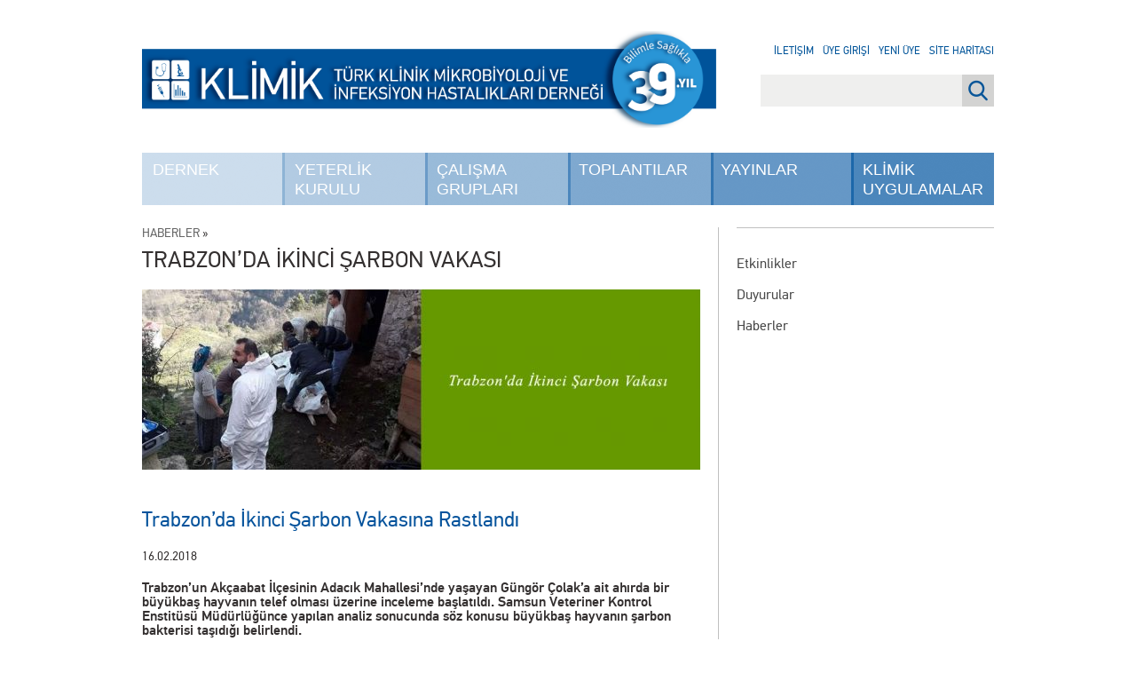

--- FILE ---
content_type: application/javascript
request_url: https://www.klimik.org.tr/wp-content/themes/klimik/dist/js/main.js
body_size: 2359
content:
// main.js

$('body *').each(function () { var $this = $(this); if ($this.css('text-transform') == 'uppercase') { $this.text($this.text().replace(/i/g, 'İ').replace(/ı/g, 'I')); } })

$('.menu-footer-menu-container li:last-child').addClass('last').prev().addClass('last');

// responsive menu
$(document).on('click', 'body.show-menu li.menu-item-has-children > a', undefined, function (e) {
  e.preventDefault();

  var $this = $(this);
  var $menu = $this.siblings('.sub-menu');

  $('.menu-main-menu-container .sub-menu').not($menu).slideUp();

  $menu.slideToggle();

  return false;
});

$('a#menu').click(function (e) {
  e.preventDefault();
  $('body').toggleClass('show-menu');
  return false;
});

$(document).ready(function () {
  if ($.fn.bxSlider) {
    var manual = false;

    var slider = $('.bxslider').bxSlider({
      'captions': false,
      'controls': false,
      'infiniteLoop': false,
      'adaptiveHeight': true,
      'auto': true,
      'autoPause': 5000,
      'touchEnabled': false,
      'onSliderLoad': function () {
        $('.bxslider').addClass('loaded');
        $('#slideshow-container .bx-pager-item').click(function () { manual = true; });
      },
      'onSlideAfter': function ($el, o, n) {
        if ($el.siblings('li').length === n + 1) {
          window.setTimeout(function () { if (!manual) slider.goToSlide(0); }, 8000);
        }
      },
    });
  }
});

$('.calendar.list').each(function () {
  var $this = $(this);
  var $wrapper = $this.find('.calendar-wrapper');
  var $calendar = $this.find('ul');

  var scroll = function (e) {
    var $link = $(e.target);
    position = parseInt($calendar.css('top'));

    position += $link.hasClass('down') ? -$wrapper.height() : $wrapper.height();

    if (position <= 0 && position >= $wrapper.height() - $calendar.height()) {
      $calendar.animate({'top': position });
    }

    e.preventDefault();
    return false;
  }

  $('<span></span>').addClass('scroll down').click(scroll).appendTo($this);
  $('<span></span>').addClass('scroll up').click(scroll).appendTo($this);
});

$('.calendar.cal').each(function () {
  var $cal = $(this);
  $cal.find('.day.has-events')
    .tipsy({ trigger: 'manual', html: true, title: function () { return $(this).children('.events').html() } })
    .on('mouseenter click', function (e) {
      var $day = $(this);

      $day.closest('.days').find('.day.has-events').each(function () {
        $(this).tipsy('hide');
      });

      $day.closest('.days').find('.day.active').removeClass('active');

      $day.addClass('active').tipsy('show');

      window.clearTimeout($day.data('timer'));

      var timer = window.setTimeout(function() {
        $day.removeClass('active').tipsy('hide');
      }, 10000);

      $day.data('timer', timer);
    });
});

$('select[name$="_city"]').change(function (e) {
  var $this = $(this);
  var id = $this.val();
  if (id == 0) return false;

  $.ajax({
    url: '/districts.php',
    dataType: 'json',
    data: { id: id },
    success: function (data) {
      var $target = $('select[name$=_district][name^=' + $this.attr('name').replace(/_.*/, '') + ']');
      var items = new Array();

      if ($target.attr('data-value') == '') {
        items.push('<option value="" selected="selected"></option>');
      } else {
        items.push('<option value=""></option>');
      }

      $.each(data, function(key, val) {
        items.push('<option ' + ($target.attr('data-value') == key ? 'selected="selected"' : '') + ' value="' + key + '">' + val + '</option>');
      });

      $target.html(items.join(''));
    }
  });
}).change();

$('#member').autocomplete({
  source: function(request, response) {
    'use strict';
    $.getJSON('/speakers.php', request, response);
  }
});

$('.video-list').each(function () {
  var $this = $(this);
  $this.data('animation', $this.html());

  var apikey = 'AIzaSyANJvu-mumMaJjzfO8ZZdApobakU7epX3c';
  var playlistId = 'UUy5ecCr9Zjtotn4PyBq1TwA';

  var loader = function (page) {
    if (!page) page = '';

    $.ajax({
      url: 'https://www.googleapis.com/youtube/v3/playlistItems?part=snippet%2CcontentDetails%2Cstatus&maxResults=10&pageToken=' + page + '&playlistId=' + playlistId + '&key=' + apikey,
      type: 'GET',
      contentType: 'application/json; charset=utf-8',
      error: function (jqXHR, textStatus, errorThrown) {
        console.log(errorThrown);
      },
      success: listVideos
    });
  };

  $this.data('loader', loader);

  loader();
});

function listVideos (data) {
  var links = new Array();
  for (var i = 0; i < data.items.length; i++) {
    var item = data.items[i].snippet;
    var video = 'https://www.youtube.com/embed/' + item.resourceId.videoId + '?rel=0&showinfo=0&autoplay=1';
    var title = item.title;
    var description = item.description;
    var thumb = item.thumbnails.default;

    links.push('<li><a class="image" href="' + video + '" title="' + title + '"><img src="' + thumb['url']  + '" width="' + (parseInt(thumb['width'])*0.8) + '" height="' + (parseInt(thumb['height'])*0.8) + '" alt="' + title + '" /></a><a class="caption" href="' + video + '" title="' + title + '">' + title + '</a></li>');
  }

  var pager = new Array();

  if (data.prevPageToken) {
    pager.push('<a href="#" class="prev" data-page=' + data.prevPageToken + '>&larr; Önceki Sayfa</a>');
  }

  if (data.nextPageToken) {
    pager.push('<a href="#" class="next" data-page=' + data.nextPageToken + '>Sonraki Sayfa &rarr;</a>');
  }

  var $this = $('.video-list');

  $this.html(links.join('') + '<li class="pager">' + pager.join('') + '</li>');

  $this.find('.pager a').click(function (e) {
    e.preventDefault();

    var $link = $(e.target);

    $this.html($this.data('animation'));
    $('body').animate({ scrollTop: 0 }, { duration: 500, complete: function () { var loader = $this.data('loader'); loader($link.data('page')); } });

    return false;
  });

  if ($.fn.fancybox) {
    $this.find('a.image, a.caption').fancybox({
      type: 'iframe',
      showCloseButton: true,
      showNavArrows: true,
      hideOnOverlayClick: true,
      overlayColor: '#000000',
      overlayOpacity: 0.9,
      enableEscapeButton: true
    });
  }
}

//# sourceMappingURL=main.js.map
